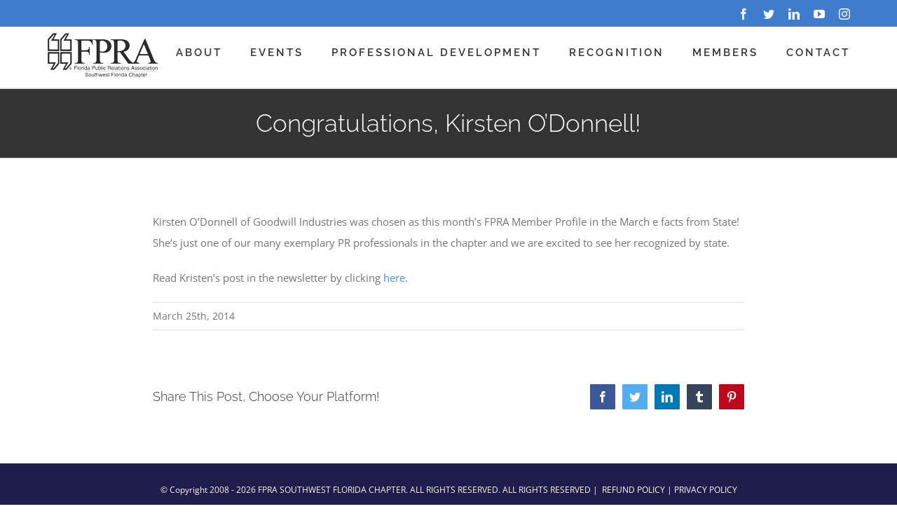

--- FILE ---
content_type: text/html; charset=UTF-8
request_url: https://www.fpraswfl.org/congratulations-kirsten-odonnell/
body_size: 13902
content:
<!DOCTYPE html>
<html class="avada-html-layout-wide avada-html-header-position-top avada-is-100-percent-template avada-html-has-bg-image" lang="en-US" prefix="og: http://ogp.me/ns# fb: http://ogp.me/ns/fb#">
<head>
	<meta http-equiv="X-UA-Compatible" content="IE=edge" />
	<meta http-equiv="Content-Type" content="text/html; charset=utf-8"/>
	<meta name="viewport" content="width=device-width, initial-scale=1" />
	<script>!function(e,c){e[c]=e[c]+(e[c]&&" ")+"quform-js"}(document.documentElement,"className");</script><title>Congratulations, Kirsten O&#8217;Donnell! &#8211; Florida Public Relations Association Southwest Florida Chapter</title>
<meta name='robots' content='max-image-preview:large' />
	<style>img:is([sizes="auto" i], [sizes^="auto," i]) { contain-intrinsic-size: 3000px 1500px }</style>
	<link rel="alternate" type="application/rss+xml" title="Florida Public Relations Association Southwest Florida Chapter &raquo; Feed" href="https://www.fpraswfl.org/feed/" />
<link rel="alternate" type="application/rss+xml" title="Florida Public Relations Association Southwest Florida Chapter &raquo; Comments Feed" href="https://www.fpraswfl.org/comments/feed/" />
					<link rel="shortcut icon" href="https://www.fpraswfl.org/wp-content/uploads/2018/06/FPRA-favicon.png" type="image/x-icon" />
		
		
		
		
		
		
		<meta property="og:title" content="Congratulations, Kirsten O&#039;Donnell!"/>
		<meta property="og:type" content="article"/>
		<meta property="og:url" content="https://www.fpraswfl.org/congratulations-kirsten-odonnell/"/>
		<meta property="og:site_name" content="Florida Public Relations Association Southwest Florida Chapter"/>
		<meta property="og:description" content="Kirsten O&#039;Donnell of Goodwill Industries was chosen as this month&#039;s FPRA Member Profile in the March e facts from State! She&#039;s just one of our many exemplary PR professionals in the chapter and we are excited to see her recognized by state.Read Kristen&#039;s post in the newsletter by clicking here."/>

									<meta property="og:image" content="https://www.fpraswfl.org/wp-content/uploads/2017/12/FPRA-SWFL-logo.png"/>
							<meta name="generator" content="Event Espresso Version 5.0.49" />
<script type="text/javascript">
/* <![CDATA[ */
window._wpemojiSettings = {"baseUrl":"https:\/\/s.w.org\/images\/core\/emoji\/16.0.1\/72x72\/","ext":".png","svgUrl":"https:\/\/s.w.org\/images\/core\/emoji\/16.0.1\/svg\/","svgExt":".svg","source":{"concatemoji":"https:\/\/www.fpraswfl.org\/wp-includes\/js\/wp-emoji-release.min.js?ver=6.8.3"}};
/*! This file is auto-generated */
!function(s,n){var o,i,e;function c(e){try{var t={supportTests:e,timestamp:(new Date).valueOf()};sessionStorage.setItem(o,JSON.stringify(t))}catch(e){}}function p(e,t,n){e.clearRect(0,0,e.canvas.width,e.canvas.height),e.fillText(t,0,0);var t=new Uint32Array(e.getImageData(0,0,e.canvas.width,e.canvas.height).data),a=(e.clearRect(0,0,e.canvas.width,e.canvas.height),e.fillText(n,0,0),new Uint32Array(e.getImageData(0,0,e.canvas.width,e.canvas.height).data));return t.every(function(e,t){return e===a[t]})}function u(e,t){e.clearRect(0,0,e.canvas.width,e.canvas.height),e.fillText(t,0,0);for(var n=e.getImageData(16,16,1,1),a=0;a<n.data.length;a++)if(0!==n.data[a])return!1;return!0}function f(e,t,n,a){switch(t){case"flag":return n(e,"\ud83c\udff3\ufe0f\u200d\u26a7\ufe0f","\ud83c\udff3\ufe0f\u200b\u26a7\ufe0f")?!1:!n(e,"\ud83c\udde8\ud83c\uddf6","\ud83c\udde8\u200b\ud83c\uddf6")&&!n(e,"\ud83c\udff4\udb40\udc67\udb40\udc62\udb40\udc65\udb40\udc6e\udb40\udc67\udb40\udc7f","\ud83c\udff4\u200b\udb40\udc67\u200b\udb40\udc62\u200b\udb40\udc65\u200b\udb40\udc6e\u200b\udb40\udc67\u200b\udb40\udc7f");case"emoji":return!a(e,"\ud83e\udedf")}return!1}function g(e,t,n,a){var r="undefined"!=typeof WorkerGlobalScope&&self instanceof WorkerGlobalScope?new OffscreenCanvas(300,150):s.createElement("canvas"),o=r.getContext("2d",{willReadFrequently:!0}),i=(o.textBaseline="top",o.font="600 32px Arial",{});return e.forEach(function(e){i[e]=t(o,e,n,a)}),i}function t(e){var t=s.createElement("script");t.src=e,t.defer=!0,s.head.appendChild(t)}"undefined"!=typeof Promise&&(o="wpEmojiSettingsSupports",i=["flag","emoji"],n.supports={everything:!0,everythingExceptFlag:!0},e=new Promise(function(e){s.addEventListener("DOMContentLoaded",e,{once:!0})}),new Promise(function(t){var n=function(){try{var e=JSON.parse(sessionStorage.getItem(o));if("object"==typeof e&&"number"==typeof e.timestamp&&(new Date).valueOf()<e.timestamp+604800&&"object"==typeof e.supportTests)return e.supportTests}catch(e){}return null}();if(!n){if("undefined"!=typeof Worker&&"undefined"!=typeof OffscreenCanvas&&"undefined"!=typeof URL&&URL.createObjectURL&&"undefined"!=typeof Blob)try{var e="postMessage("+g.toString()+"("+[JSON.stringify(i),f.toString(),p.toString(),u.toString()].join(",")+"));",a=new Blob([e],{type:"text/javascript"}),r=new Worker(URL.createObjectURL(a),{name:"wpTestEmojiSupports"});return void(r.onmessage=function(e){c(n=e.data),r.terminate(),t(n)})}catch(e){}c(n=g(i,f,p,u))}t(n)}).then(function(e){for(var t in e)n.supports[t]=e[t],n.supports.everything=n.supports.everything&&n.supports[t],"flag"!==t&&(n.supports.everythingExceptFlag=n.supports.everythingExceptFlag&&n.supports[t]);n.supports.everythingExceptFlag=n.supports.everythingExceptFlag&&!n.supports.flag,n.DOMReady=!1,n.readyCallback=function(){n.DOMReady=!0}}).then(function(){return e}).then(function(){var e;n.supports.everything||(n.readyCallback(),(e=n.source||{}).concatemoji?t(e.concatemoji):e.wpemoji&&e.twemoji&&(t(e.twemoji),t(e.wpemoji)))}))}((window,document),window._wpemojiSettings);
/* ]]> */
</script>
<style id='wp-emoji-styles-inline-css' type='text/css'>

	img.wp-smiley, img.emoji {
		display: inline !important;
		border: none !important;
		box-shadow: none !important;
		height: 1em !important;
		width: 1em !important;
		margin: 0 0.07em !important;
		vertical-align: -0.1em !important;
		background: none !important;
		padding: 0 !important;
	}
</style>
<style id='classic-theme-styles-inline-css' type='text/css'>
/*! This file is auto-generated */
.wp-block-button__link{color:#fff;background-color:#32373c;border-radius:9999px;box-shadow:none;text-decoration:none;padding:calc(.667em + 2px) calc(1.333em + 2px);font-size:1.125em}.wp-block-file__button{background:#32373c;color:#fff;text-decoration:none}
</style>
<style id='global-styles-inline-css' type='text/css'>
:root{--wp--preset--aspect-ratio--square: 1;--wp--preset--aspect-ratio--4-3: 4/3;--wp--preset--aspect-ratio--3-4: 3/4;--wp--preset--aspect-ratio--3-2: 3/2;--wp--preset--aspect-ratio--2-3: 2/3;--wp--preset--aspect-ratio--16-9: 16/9;--wp--preset--aspect-ratio--9-16: 9/16;--wp--preset--color--black: #000000;--wp--preset--color--cyan-bluish-gray: #abb8c3;--wp--preset--color--white: #ffffff;--wp--preset--color--pale-pink: #f78da7;--wp--preset--color--vivid-red: #cf2e2e;--wp--preset--color--luminous-vivid-orange: #ff6900;--wp--preset--color--luminous-vivid-amber: #fcb900;--wp--preset--color--light-green-cyan: #7bdcb5;--wp--preset--color--vivid-green-cyan: #00d084;--wp--preset--color--pale-cyan-blue: #8ed1fc;--wp--preset--color--vivid-cyan-blue: #0693e3;--wp--preset--color--vivid-purple: #9b51e0;--wp--preset--gradient--vivid-cyan-blue-to-vivid-purple: linear-gradient(135deg,rgba(6,147,227,1) 0%,rgb(155,81,224) 100%);--wp--preset--gradient--light-green-cyan-to-vivid-green-cyan: linear-gradient(135deg,rgb(122,220,180) 0%,rgb(0,208,130) 100%);--wp--preset--gradient--luminous-vivid-amber-to-luminous-vivid-orange: linear-gradient(135deg,rgba(252,185,0,1) 0%,rgba(255,105,0,1) 100%);--wp--preset--gradient--luminous-vivid-orange-to-vivid-red: linear-gradient(135deg,rgba(255,105,0,1) 0%,rgb(207,46,46) 100%);--wp--preset--gradient--very-light-gray-to-cyan-bluish-gray: linear-gradient(135deg,rgb(238,238,238) 0%,rgb(169,184,195) 100%);--wp--preset--gradient--cool-to-warm-spectrum: linear-gradient(135deg,rgb(74,234,220) 0%,rgb(151,120,209) 20%,rgb(207,42,186) 40%,rgb(238,44,130) 60%,rgb(251,105,98) 80%,rgb(254,248,76) 100%);--wp--preset--gradient--blush-light-purple: linear-gradient(135deg,rgb(255,206,236) 0%,rgb(152,150,240) 100%);--wp--preset--gradient--blush-bordeaux: linear-gradient(135deg,rgb(254,205,165) 0%,rgb(254,45,45) 50%,rgb(107,0,62) 100%);--wp--preset--gradient--luminous-dusk: linear-gradient(135deg,rgb(255,203,112) 0%,rgb(199,81,192) 50%,rgb(65,88,208) 100%);--wp--preset--gradient--pale-ocean: linear-gradient(135deg,rgb(255,245,203) 0%,rgb(182,227,212) 50%,rgb(51,167,181) 100%);--wp--preset--gradient--electric-grass: linear-gradient(135deg,rgb(202,248,128) 0%,rgb(113,206,126) 100%);--wp--preset--gradient--midnight: linear-gradient(135deg,rgb(2,3,129) 0%,rgb(40,116,252) 100%);--wp--preset--font-size--small: 11.25px;--wp--preset--font-size--medium: 20px;--wp--preset--font-size--large: 22.5px;--wp--preset--font-size--x-large: 42px;--wp--preset--font-size--normal: 15px;--wp--preset--font-size--xlarge: 30px;--wp--preset--font-size--huge: 45px;--wp--preset--spacing--20: 0.44rem;--wp--preset--spacing--30: 0.67rem;--wp--preset--spacing--40: 1rem;--wp--preset--spacing--50: 1.5rem;--wp--preset--spacing--60: 2.25rem;--wp--preset--spacing--70: 3.38rem;--wp--preset--spacing--80: 5.06rem;--wp--preset--shadow--natural: 6px 6px 9px rgba(0, 0, 0, 0.2);--wp--preset--shadow--deep: 12px 12px 50px rgba(0, 0, 0, 0.4);--wp--preset--shadow--sharp: 6px 6px 0px rgba(0, 0, 0, 0.2);--wp--preset--shadow--outlined: 6px 6px 0px -3px rgba(255, 255, 255, 1), 6px 6px rgba(0, 0, 0, 1);--wp--preset--shadow--crisp: 6px 6px 0px rgba(0, 0, 0, 1);}:where(.is-layout-flex){gap: 0.5em;}:where(.is-layout-grid){gap: 0.5em;}body .is-layout-flex{display: flex;}.is-layout-flex{flex-wrap: wrap;align-items: center;}.is-layout-flex > :is(*, div){margin: 0;}body .is-layout-grid{display: grid;}.is-layout-grid > :is(*, div){margin: 0;}:where(.wp-block-columns.is-layout-flex){gap: 2em;}:where(.wp-block-columns.is-layout-grid){gap: 2em;}:where(.wp-block-post-template.is-layout-flex){gap: 1.25em;}:where(.wp-block-post-template.is-layout-grid){gap: 1.25em;}.has-black-color{color: var(--wp--preset--color--black) !important;}.has-cyan-bluish-gray-color{color: var(--wp--preset--color--cyan-bluish-gray) !important;}.has-white-color{color: var(--wp--preset--color--white) !important;}.has-pale-pink-color{color: var(--wp--preset--color--pale-pink) !important;}.has-vivid-red-color{color: var(--wp--preset--color--vivid-red) !important;}.has-luminous-vivid-orange-color{color: var(--wp--preset--color--luminous-vivid-orange) !important;}.has-luminous-vivid-amber-color{color: var(--wp--preset--color--luminous-vivid-amber) !important;}.has-light-green-cyan-color{color: var(--wp--preset--color--light-green-cyan) !important;}.has-vivid-green-cyan-color{color: var(--wp--preset--color--vivid-green-cyan) !important;}.has-pale-cyan-blue-color{color: var(--wp--preset--color--pale-cyan-blue) !important;}.has-vivid-cyan-blue-color{color: var(--wp--preset--color--vivid-cyan-blue) !important;}.has-vivid-purple-color{color: var(--wp--preset--color--vivid-purple) !important;}.has-black-background-color{background-color: var(--wp--preset--color--black) !important;}.has-cyan-bluish-gray-background-color{background-color: var(--wp--preset--color--cyan-bluish-gray) !important;}.has-white-background-color{background-color: var(--wp--preset--color--white) !important;}.has-pale-pink-background-color{background-color: var(--wp--preset--color--pale-pink) !important;}.has-vivid-red-background-color{background-color: var(--wp--preset--color--vivid-red) !important;}.has-luminous-vivid-orange-background-color{background-color: var(--wp--preset--color--luminous-vivid-orange) !important;}.has-luminous-vivid-amber-background-color{background-color: var(--wp--preset--color--luminous-vivid-amber) !important;}.has-light-green-cyan-background-color{background-color: var(--wp--preset--color--light-green-cyan) !important;}.has-vivid-green-cyan-background-color{background-color: var(--wp--preset--color--vivid-green-cyan) !important;}.has-pale-cyan-blue-background-color{background-color: var(--wp--preset--color--pale-cyan-blue) !important;}.has-vivid-cyan-blue-background-color{background-color: var(--wp--preset--color--vivid-cyan-blue) !important;}.has-vivid-purple-background-color{background-color: var(--wp--preset--color--vivid-purple) !important;}.has-black-border-color{border-color: var(--wp--preset--color--black) !important;}.has-cyan-bluish-gray-border-color{border-color: var(--wp--preset--color--cyan-bluish-gray) !important;}.has-white-border-color{border-color: var(--wp--preset--color--white) !important;}.has-pale-pink-border-color{border-color: var(--wp--preset--color--pale-pink) !important;}.has-vivid-red-border-color{border-color: var(--wp--preset--color--vivid-red) !important;}.has-luminous-vivid-orange-border-color{border-color: var(--wp--preset--color--luminous-vivid-orange) !important;}.has-luminous-vivid-amber-border-color{border-color: var(--wp--preset--color--luminous-vivid-amber) !important;}.has-light-green-cyan-border-color{border-color: var(--wp--preset--color--light-green-cyan) !important;}.has-vivid-green-cyan-border-color{border-color: var(--wp--preset--color--vivid-green-cyan) !important;}.has-pale-cyan-blue-border-color{border-color: var(--wp--preset--color--pale-cyan-blue) !important;}.has-vivid-cyan-blue-border-color{border-color: var(--wp--preset--color--vivid-cyan-blue) !important;}.has-vivid-purple-border-color{border-color: var(--wp--preset--color--vivid-purple) !important;}.has-vivid-cyan-blue-to-vivid-purple-gradient-background{background: var(--wp--preset--gradient--vivid-cyan-blue-to-vivid-purple) !important;}.has-light-green-cyan-to-vivid-green-cyan-gradient-background{background: var(--wp--preset--gradient--light-green-cyan-to-vivid-green-cyan) !important;}.has-luminous-vivid-amber-to-luminous-vivid-orange-gradient-background{background: var(--wp--preset--gradient--luminous-vivid-amber-to-luminous-vivid-orange) !important;}.has-luminous-vivid-orange-to-vivid-red-gradient-background{background: var(--wp--preset--gradient--luminous-vivid-orange-to-vivid-red) !important;}.has-very-light-gray-to-cyan-bluish-gray-gradient-background{background: var(--wp--preset--gradient--very-light-gray-to-cyan-bluish-gray) !important;}.has-cool-to-warm-spectrum-gradient-background{background: var(--wp--preset--gradient--cool-to-warm-spectrum) !important;}.has-blush-light-purple-gradient-background{background: var(--wp--preset--gradient--blush-light-purple) !important;}.has-blush-bordeaux-gradient-background{background: var(--wp--preset--gradient--blush-bordeaux) !important;}.has-luminous-dusk-gradient-background{background: var(--wp--preset--gradient--luminous-dusk) !important;}.has-pale-ocean-gradient-background{background: var(--wp--preset--gradient--pale-ocean) !important;}.has-electric-grass-gradient-background{background: var(--wp--preset--gradient--electric-grass) !important;}.has-midnight-gradient-background{background: var(--wp--preset--gradient--midnight) !important;}.has-small-font-size{font-size: var(--wp--preset--font-size--small) !important;}.has-medium-font-size{font-size: var(--wp--preset--font-size--medium) !important;}.has-large-font-size{font-size: var(--wp--preset--font-size--large) !important;}.has-x-large-font-size{font-size: var(--wp--preset--font-size--x-large) !important;}
:where(.wp-block-post-template.is-layout-flex){gap: 1.25em;}:where(.wp-block-post-template.is-layout-grid){gap: 1.25em;}
:where(.wp-block-columns.is-layout-flex){gap: 2em;}:where(.wp-block-columns.is-layout-grid){gap: 2em;}
:root :where(.wp-block-pullquote){font-size: 1.5em;line-height: 1.6;}
</style>
<link rel='stylesheet' id='quform-css' href='https://www.fpraswfl.org/wp-content/plugins/quform/cache/quform.css?ver=1764164136' type='text/css' media='all' />
<!--[if IE]>
<link rel='stylesheet' id='avada-IE-css' href='https://www.fpraswfl.org/wp-content/themes/Avada/assets/css/dynamic/ie.min.css?ver=7.3' type='text/css' media='all' />
<style id='avada-IE-inline-css' type='text/css'>
.avada-select-parent .select-arrow{background-color:#ffffff}
.select-arrow{background-color:#ffffff}
</style>
<![endif]-->
<link rel='stylesheet' id='easy_table_style-css' href='https://www.fpraswfl.org/wp-content/plugins/easy-table/themes/default/style.css?ver=1.6' type='text/css' media='all' />
<link rel='stylesheet' id='fusion-dynamic-css-css' href='https://www.fpraswfl.org/wp-content/uploads/fusion-styles/79538c9bebef818f4c5425c8d32b86ac.min.css?ver=3.3' type='text/css' media='all' />
<script type="text/javascript" src="https://www.fpraswfl.org/wp-includes/js/jquery/jquery.min.js?ver=3.7.1" id="jquery-core-js"></script>
<script type="text/javascript" src="https://www.fpraswfl.org/wp-includes/js/jquery/jquery-migrate.min.js?ver=3.4.1" id="jquery-migrate-js"></script>
<script type="text/javascript" src="https://www.fpraswfl.org/wp-content/plugins/google-analyticator/external-tracking.min.js?ver=6.5.7" id="ga-external-tracking-js"></script>
<link rel="https://api.w.org/" href="https://www.fpraswfl.org/wp-json/" /><link rel="alternate" title="JSON" type="application/json" href="https://www.fpraswfl.org/wp-json/wp/v2/posts/3114" /><link rel="EditURI" type="application/rsd+xml" title="RSD" href="https://www.fpraswfl.org/xmlrpc.php?rsd" />
<meta name="generator" content="WordPress 6.8.3" />
<link rel="canonical" href="https://www.fpraswfl.org/congratulations-kirsten-odonnell/" />
<link rel='shortlink' href='https://www.fpraswfl.org/?p=3114' />
<link rel="alternate" title="oEmbed (JSON)" type="application/json+oembed" href="https://www.fpraswfl.org/wp-json/oembed/1.0/embed?url=https%3A%2F%2Fwww.fpraswfl.org%2Fcongratulations-kirsten-odonnell%2F" />
<link rel="alternate" title="oEmbed (XML)" type="text/xml+oembed" href="https://www.fpraswfl.org/wp-json/oembed/1.0/embed?url=https%3A%2F%2Fwww.fpraswfl.org%2Fcongratulations-kirsten-odonnell%2F&#038;format=xml" />
<style type="text/css" id="css-fb-visibility">@media screen and (max-width: 640px){body:not(.fusion-builder-ui-wireframe) .fusion-no-small-visibility{display:none !important;}body:not(.fusion-builder-ui-wireframe) .sm-text-align-center{text-align:center !important;}body:not(.fusion-builder-ui-wireframe) .sm-text-align-left{text-align:left !important;}body:not(.fusion-builder-ui-wireframe) .sm-text-align-right{text-align:right !important;}body:not(.fusion-builder-ui-wireframe) .sm-mx-auto{margin-left:auto !important;margin-right:auto !important;}body:not(.fusion-builder-ui-wireframe) .sm-ml-auto{margin-left:auto !important;}body:not(.fusion-builder-ui-wireframe) .sm-mr-auto{margin-right:auto !important;}body:not(.fusion-builder-ui-wireframe) .fusion-absolute-position-small{position:absolute;top:auto;width:100%;}}@media screen and (min-width: 641px) and (max-width: 1024px){body:not(.fusion-builder-ui-wireframe) .fusion-no-medium-visibility{display:none !important;}body:not(.fusion-builder-ui-wireframe) .md-text-align-center{text-align:center !important;}body:not(.fusion-builder-ui-wireframe) .md-text-align-left{text-align:left !important;}body:not(.fusion-builder-ui-wireframe) .md-text-align-right{text-align:right !important;}body:not(.fusion-builder-ui-wireframe) .md-mx-auto{margin-left:auto !important;margin-right:auto !important;}body:not(.fusion-builder-ui-wireframe) .md-ml-auto{margin-left:auto !important;}body:not(.fusion-builder-ui-wireframe) .md-mr-auto{margin-right:auto !important;}body:not(.fusion-builder-ui-wireframe) .fusion-absolute-position-medium{position:absolute;top:auto;width:100%;}}@media screen and (min-width: 1025px){body:not(.fusion-builder-ui-wireframe) .fusion-no-large-visibility{display:none !important;}body:not(.fusion-builder-ui-wireframe) .lg-text-align-center{text-align:center !important;}body:not(.fusion-builder-ui-wireframe) .lg-text-align-left{text-align:left !important;}body:not(.fusion-builder-ui-wireframe) .lg-text-align-right{text-align:right !important;}body:not(.fusion-builder-ui-wireframe) .lg-mx-auto{margin-left:auto !important;margin-right:auto !important;}body:not(.fusion-builder-ui-wireframe) .lg-ml-auto{margin-left:auto !important;}body:not(.fusion-builder-ui-wireframe) .lg-mr-auto{margin-right:auto !important;}body:not(.fusion-builder-ui-wireframe) .fusion-absolute-position-large{position:absolute;top:auto;width:100%;}}</style><!-- Google Analytics Tracking by Google Analyticator 6.5.7 -->
<script type="text/javascript">
    var analyticsFileTypes = [];
    var analyticsSnippet = 'enabled';
    var analyticsEventTracking = 'enabled';
</script>
<script type="text/javascript">
	var _gaq = _gaq || [];
  
	_gaq.push(['_setAccount', 'UA-39231705-1']);
    _gaq.push(['_addDevId', 'i9k95']); // Google Analyticator App ID with Google
	_gaq.push(['_trackPageview']);

	(function() {
		var ga = document.createElement('script'); ga.type = 'text/javascript'; ga.async = true;
		                ga.src = ('https:' == document.location.protocol ? 'https://ssl' : 'http://www') + '.google-analytics.com/ga.js';
		                var s = document.getElementsByTagName('script')[0]; s.parentNode.insertBefore(ga, s);
	})();
</script>
		<style type="text/css" id="wp-custom-css">
			@media only screen and (max-width: 600px) {
.mobile_btn {width:50% !important;}
}		</style>
				<script type="text/javascript">
			var doc = document.documentElement;
			doc.setAttribute( 'data-useragent', navigator.userAgent );
		</script>
		<!-- Google tag (gtag.js) --> <script async src="/perf-cgi/3pp/https/www.googletagmanager.com/gtag/js?id=G-0DNSMYHQW0"></script> <script> window.dataLayer = window.dataLayer || []; function gtag(){dataLayer.push(arguments);} gtag('js', new Date()); gtag('config', 'G-0DNSMYHQW0'); </script>
	<link rel="stylesheet" href="/perf-cgi/3pp/https/use.fontawesome.com/releases/v5.3.1/css/all.css" integrity="sha384-mzrmE5qonljUremFsqc01SB46JvROS7bZs3IO2EmfFsd15uHvIt+Y8vEf7N7fWAU" crossorigin="anonymous">

<meta name="google-site-verification" content="J-TbxPEgmwNXX6032R7Id1XZ9CzUUR3OUEpdBax4KpY" /></head>

<body class="wp-singular post-template-default single single-post postid-3114 single-format-standard wp-theme-Avada wp-child-theme-Avada-Child-Theme fusion-image-hovers fusion-pagination-sizing fusion-button_size-large fusion-button_type-flat fusion-button_span-yes avada-image-rollover-circle-no avada-image-rollover-yes avada-image-rollover-direction-left fusion-body ltr fusion-sticky-header no-tablet-sticky-header no-mobile-sticky-header no-mobile-slidingbar avada-has-rev-slider-styles fusion-disable-outline fusion-sub-menu-fade mobile-logo-pos-center layout-wide-mode avada-has-boxed-modal-shadow-none layout-scroll-offset-full avada-has-zero-margin-offset-top fusion-top-header menu-text-align-center mobile-menu-design-classic fusion-show-pagination-text fusion-header-layout-v3 avada-responsive avada-footer-fx-none avada-menu-highlight-style-bar fusion-search-form-classic fusion-main-menu-search-dropdown fusion-avatar-square avada-dropdown-styles avada-blog-layout-medium avada-blog-archive-layout-medium avada-header-shadow-no avada-menu-icon-position-left avada-has-megamenu-shadow avada-has-mainmenu-dropdown-divider avada-has-pagetitle-bg-full avada-has-breadcrumb-mobile-hidden avada-has-titlebar-bar_and_content avada-social-full-transparent avada-has-bg-image-full avada-has-pagination-padding avada-flyout-menu-direction-fade avada-ec-views-v1" >
		<a class="skip-link screen-reader-text" href="#content">Skip to content</a>

	<div id="boxed-wrapper">
		<div class="fusion-sides-frame"></div>
		<div id="wrapper" class="fusion-wrapper">
			<div id="home" style="position:relative;top:-1px;"></div>
			
				
			<header class="fusion-header-wrapper">
				<div class="fusion-header-v3 fusion-logo-alignment fusion-logo-center fusion-sticky-menu- fusion-sticky-logo- fusion-mobile-logo-  fusion-mobile-menu-design-classic">
					
<div class="fusion-secondary-header">
	<div class="fusion-row">
							<div class="fusion-alignright">
				<div class="fusion-social-links-header"><div class="fusion-social-networks"><div class="fusion-social-networks-wrapper"><a  class="fusion-social-network-icon fusion-tooltip fusion-facebook fusion-icon-facebook" style data-placement="bottom" data-title="Facebook" data-toggle="tooltip" title="Facebook" href="https://www.facebook.com/FPRASWFL" target="_blank" rel="noopener noreferrer"><span class="screen-reader-text">Facebook</span></a><a  class="fusion-social-network-icon fusion-tooltip fusion-twitter fusion-icon-twitter" style data-placement="bottom" data-title="Twitter" data-toggle="tooltip" title="Twitter" href="https://twitter.com/SWFL_FPRA" target="_blank" rel="noopener noreferrer"><span class="screen-reader-text">Twitter</span></a><a  class="fusion-social-network-icon fusion-tooltip fusion-linkedin fusion-icon-linkedin" style data-placement="bottom" data-title="LinkedIn" data-toggle="tooltip" title="LinkedIn" href="https://www.linkedin.com/company/fpraswfl" target="_blank" rel="noopener noreferrer"><span class="screen-reader-text">LinkedIn</span></a><a  class="fusion-social-network-icon fusion-tooltip fusion-youtube fusion-icon-youtube" style data-placement="bottom" data-title="YouTube" data-toggle="tooltip" title="YouTube" href="https://www.youtube.com/channel/UCtiFCj28g5Z39_pj4bxETvQ" target="_blank" rel="noopener noreferrer"><span class="screen-reader-text">YouTube</span></a><a  class="fusion-social-network-icon fusion-tooltip fusion-instagram fusion-icon-instagram" style data-placement="bottom" data-title="Instagram" data-toggle="tooltip" title="Instagram" href="https://www.instagram.com/fpra_swfl/" target="_blank" rel="noopener noreferrer"><span class="screen-reader-text">Instagram</span></a></div></div></div>			</div>
			</div>
</div>
<div class="fusion-header-sticky-height"></div>
<div class="fusion-header">
	<div class="fusion-row">
					<div class="fusion-logo" data-margin-top="0px" data-margin-bottom="0px" data-margin-left="0px" data-margin-right="0px">
			<a class="fusion-logo-link"  href="https://www.fpraswfl.org/" >

						<!-- standard logo -->
			<img src="https://www.fpraswfl.org/wp-content/uploads/2017/12/FPRA-SWFL-logo.png" srcset="https://www.fpraswfl.org/wp-content/uploads/2017/12/FPRA-SWFL-logo.png 1x" width="160" height="71" alt="Florida Public Relations Association Southwest Florida Chapter Logo" data-retina_logo_url="" class="fusion-standard-logo" />

			
					</a>
		</div>		<nav class="fusion-main-menu" aria-label="Main Menu"><ul id="menu-church-main-menu" class="fusion-menu"><li  id="menu-item-12297"  class="menu-item menu-item-type-post_type menu-item-object-page menu-item-has-children menu-item-12297 fusion-dropdown-menu"  data-item-id="12297"><a  href="https://www.fpraswfl.org/about-us/" class="fusion-bar-highlight"><span class="menu-text">ABOUT</span></a><ul class="sub-menu"><li  id="menu-item-12300"  class="menu-item menu-item-type-post_type menu-item-object-page menu-item-12300 fusion-dropdown-submenu" ><a  href="https://www.fpraswfl.org/about-us/membership/" class="fusion-bar-highlight"><span>Become A Member</span></a></li><li  id="menu-item-12201"  class="menu-item menu-item-type-post_type menu-item-object-page menu-item-12201 fusion-dropdown-submenu" ><a  href="https://www.fpraswfl.org/about-us/leadership/" class="fusion-bar-highlight"><span>Leadership</span></a></li><li  id="menu-item-14435"  class="menu-item menu-item-type-post_type menu-item-object-page menu-item-14435 fusion-dropdown-submenu" ><a  href="https://www.fpraswfl.org/about-us/2025-proclamation-swfl-pr-communications-professionals-day/" class="fusion-bar-highlight"><span>SWFL PR &#038; Communications Professionals Day</span></a></li><li  id="menu-item-12207"  class="menu-item menu-item-type-post_type menu-item-object-page menu-item-12207 fusion-dropdown-submenu" ><a  href="https://www.fpraswfl.org/sponsorship-opportunities/" class="fusion-bar-highlight"><span>Sponsorship Opportunities</span></a></li><li  id="menu-item-13201"  class="menu-item menu-item-type-post_type menu-item-object-page menu-item-13201 fusion-dropdown-submenu" ><a  href="https://www.fpraswfl.org/member-access/diversity/" class="fusion-bar-highlight"><span>Diversity, Equity and Inclusion</span></a></li><li  id="menu-item-12315"  class="menu-item menu-item-type-post_type menu-item-object-page menu-item-12315 fusion-dropdown-submenu" ><a  href="https://www.fpraswfl.org/about-us/online-newsroom/" class="fusion-bar-highlight"><span>Online Newsroom</span></a></li></ul></li><li  id="menu-item-2510"  class="menu-item menu-item-type-custom menu-item-object-custom menu-item-has-children menu-item-2510 fusion-dropdown-menu"  data-item-id="2510"><a  href="https://www.fpraswfl.org/events/" class="fusion-bar-highlight"><span class="menu-text">EVENTS</span></a><ul class="sub-menu"><li  id="menu-item-15084"  class="menu-item menu-item-type-custom menu-item-object-custom menu-item-15084 fusion-dropdown-submenu" ><a  href="https://www.fpraswfl.org/events/voices-that-lead-panel/" class="fusion-bar-highlight"><span>Voices That Lead Panel &#8211; Jan. 21</span></a></li><li  id="menu-item-15085"  class="menu-item menu-item-type-custom menu-item-object-custom menu-item-15085 fusion-dropdown-submenu" ><a  href="https://www.fpraswfl.org/events/pr-university/" class="fusion-bar-highlight"><span>PR University &#8211; Feb. 6</span></a></li><li  id="menu-item-13929"  class="menu-item menu-item-type-custom menu-item-object-custom menu-item-13929 fusion-dropdown-submenu" ><a  href="https://www.fpraswfl.org/events/" class="fusion-bar-highlight"><span>Upcoming Events</span></a></li></ul></li><li  id="menu-item-12011"  class="menu-item menu-item-type-post_type menu-item-object-page menu-item-has-children menu-item-12011 fusion-dropdown-menu"  data-item-id="12011"><a  href="https://www.fpraswfl.org/professional-development/" class="fusion-bar-highlight"><span class="menu-text">PROFESSIONAL DEVELOPMENT</span></a><ul class="sub-menu"><li  id="menu-item-12778"  class="menu-item menu-item-type-post_type menu-item-object-page menu-item-12778 fusion-dropdown-submenu" ><a  href="https://www.fpraswfl.org/professional-development/pr-comms-summit/" class="fusion-bar-highlight"><span>PR &#038; Comm’s Summit</span></a></li><li  id="menu-item-14544"  class="menu-item menu-item-type-post_type menu-item-object-page menu-item-14544 fusion-dropdown-submenu" ><a  href="https://www.fpraswfl.org/specialevents/fpra-events/pruniversity/" class="fusion-bar-highlight"><span>PR University</span></a></li><li  id="menu-item-12077"  class="menu-item menu-item-type-post_type menu-item-object-page menu-item-12077 fusion-dropdown-submenu" ><a  href="https://www.fpraswfl.org/leadershipfpra/" class="fusion-bar-highlight"><span>LeadershipFPRA</span></a></li><li  id="menu-item-12104"  class="menu-item menu-item-type-post_type menu-item-object-page menu-item-12104 fusion-dropdown-submenu" ><a  href="https://www.fpraswfl.org/accreditation/apr-benefits/" class="fusion-bar-highlight"><span>Accreditation (APR)</span></a></li><li  id="menu-item-12107"  class="menu-item menu-item-type-post_type menu-item-object-page menu-item-12107 fusion-dropdown-submenu" ><a  href="https://www.fpraswfl.org/accreditation/cprc-benefits/" class="fusion-bar-highlight"><span>Certification (CPRC)</span></a></li></ul></li><li  id="menu-item-14532"  class="menu-item menu-item-type-post_type menu-item-object-page menu-item-has-children menu-item-14532 fusion-dropdown-menu"  data-item-id="14532"><a  href="https://www.fpraswfl.org/recogniton/" class="fusion-bar-highlight"><span class="menu-text">RECOGNITION</span></a><ul class="sub-menu"><li  id="menu-item-12303"  class="menu-item menu-item-type-post_type menu-item-object-page menu-item-12303 fusion-dropdown-submenu" ><a  href="https://www.fpraswfl.org/about-us/chapter-awards/" class="fusion-bar-highlight"><span>Chapter Awards</span></a></li><li  id="menu-item-12775"  class="menu-item menu-item-type-post_type menu-item-object-page menu-item-12775 fusion-dropdown-submenu" ><a  href="https://www.fpraswfl.org/professional-development/image-awards/" class="fusion-bar-highlight"><span>Golden Image Awards</span></a></li></ul></li><li  id="menu-item-12080"  class="menu-item menu-item-type-post_type menu-item-object-page menu-item-has-children menu-item-12080 fusion-dropdown-menu"  data-item-id="12080"><a  href="https://www.fpraswfl.org/member-access/" class="fusion-bar-highlight"><span class="menu-text">MEMBERS</span></a><ul class="sub-menu"><li  id="menu-item-12095"  class="menu-item menu-item-type-post_type menu-item-object-page menu-item-12095 fusion-dropdown-submenu" ><a  href="https://www.fpraswfl.org/member-access/member-login/" class="fusion-bar-highlight"><span>Member Login</span></a></li><li  id="menu-item-12116"  class="menu-item menu-item-type-post_type menu-item-object-page menu-item-12116 fusion-dropdown-submenu" ><a  href="https://www.fpraswfl.org/professional-development/job-bank/" class="fusion-bar-highlight"><span>Job Bank</span></a></li><li  id="menu-item-12098"  class="menu-item menu-item-type-post_type menu-item-object-page menu-item-12098 fusion-dropdown-submenu" ><a  href="https://www.fpraswfl.org/member-access/membership-list/" class="fusion-bar-highlight"><span>Membership List</span></a></li><li  id="menu-item-12089"  class="menu-item menu-item-type-post_type menu-item-object-page menu-item-12089 fusion-dropdown-submenu" ><a  href="https://www.fpraswfl.org/member-access/download-the-media-list/" class="fusion-bar-highlight"><span>Download the Media List</span></a></li></ul></li><li  id="menu-item-12309"  class="menu-item menu-item-type-post_type menu-item-object-page menu-item-has-children menu-item-12309 fusion-dropdown-menu"  data-item-id="12309"><a  href="https://www.fpraswfl.org/about-us/contact-us/" class="fusion-bar-highlight"><span class="menu-text">CONTACT</span></a><ul class="sub-menu"><li  id="menu-item-12429"  class="menu-item menu-item-type-post_type menu-item-object-page menu-item-12429 fusion-dropdown-submenu" ><a  href="https://www.fpraswfl.org/donate/" class="fusion-bar-highlight"><span>Donate</span></a></li></ul></li></ul></nav><div class="fusion-mobile-navigation"><ul id="menu-church-main-menu-1" class="fusion-mobile-menu"><li   class="menu-item menu-item-type-post_type menu-item-object-page menu-item-has-children menu-item-12297 fusion-dropdown-menu"  data-item-id="12297"><a  href="https://www.fpraswfl.org/about-us/" class="fusion-bar-highlight"><span class="menu-text">ABOUT</span></a><ul class="sub-menu"><li   class="menu-item menu-item-type-post_type menu-item-object-page menu-item-12300 fusion-dropdown-submenu" ><a  href="https://www.fpraswfl.org/about-us/membership/" class="fusion-bar-highlight"><span>Become A Member</span></a></li><li   class="menu-item menu-item-type-post_type menu-item-object-page menu-item-12201 fusion-dropdown-submenu" ><a  href="https://www.fpraswfl.org/about-us/leadership/" class="fusion-bar-highlight"><span>Leadership</span></a></li><li   class="menu-item menu-item-type-post_type menu-item-object-page menu-item-14435 fusion-dropdown-submenu" ><a  href="https://www.fpraswfl.org/about-us/2025-proclamation-swfl-pr-communications-professionals-day/" class="fusion-bar-highlight"><span>SWFL PR &#038; Communications Professionals Day</span></a></li><li   class="menu-item menu-item-type-post_type menu-item-object-page menu-item-12207 fusion-dropdown-submenu" ><a  href="https://www.fpraswfl.org/sponsorship-opportunities/" class="fusion-bar-highlight"><span>Sponsorship Opportunities</span></a></li><li   class="menu-item menu-item-type-post_type menu-item-object-page menu-item-13201 fusion-dropdown-submenu" ><a  href="https://www.fpraswfl.org/member-access/diversity/" class="fusion-bar-highlight"><span>Diversity, Equity and Inclusion</span></a></li><li   class="menu-item menu-item-type-post_type menu-item-object-page menu-item-12315 fusion-dropdown-submenu" ><a  href="https://www.fpraswfl.org/about-us/online-newsroom/" class="fusion-bar-highlight"><span>Online Newsroom</span></a></li></ul></li><li   class="menu-item menu-item-type-custom menu-item-object-custom menu-item-has-children menu-item-2510 fusion-dropdown-menu"  data-item-id="2510"><a  href="https://www.fpraswfl.org/events/" class="fusion-bar-highlight"><span class="menu-text">EVENTS</span></a><ul class="sub-menu"><li   class="menu-item menu-item-type-custom menu-item-object-custom menu-item-15084 fusion-dropdown-submenu" ><a  href="https://www.fpraswfl.org/events/voices-that-lead-panel/" class="fusion-bar-highlight"><span>Voices That Lead Panel &#8211; Jan. 21</span></a></li><li   class="menu-item menu-item-type-custom menu-item-object-custom menu-item-15085 fusion-dropdown-submenu" ><a  href="https://www.fpraswfl.org/events/pr-university/" class="fusion-bar-highlight"><span>PR University &#8211; Feb. 6</span></a></li><li   class="menu-item menu-item-type-custom menu-item-object-custom menu-item-13929 fusion-dropdown-submenu" ><a  href="https://www.fpraswfl.org/events/" class="fusion-bar-highlight"><span>Upcoming Events</span></a></li></ul></li><li   class="menu-item menu-item-type-post_type menu-item-object-page menu-item-has-children menu-item-12011 fusion-dropdown-menu"  data-item-id="12011"><a  href="https://www.fpraswfl.org/professional-development/" class="fusion-bar-highlight"><span class="menu-text">PROFESSIONAL DEVELOPMENT</span></a><ul class="sub-menu"><li   class="menu-item menu-item-type-post_type menu-item-object-page menu-item-12778 fusion-dropdown-submenu" ><a  href="https://www.fpraswfl.org/professional-development/pr-comms-summit/" class="fusion-bar-highlight"><span>PR &#038; Comm’s Summit</span></a></li><li   class="menu-item menu-item-type-post_type menu-item-object-page menu-item-14544 fusion-dropdown-submenu" ><a  href="https://www.fpraswfl.org/specialevents/fpra-events/pruniversity/" class="fusion-bar-highlight"><span>PR University</span></a></li><li   class="menu-item menu-item-type-post_type menu-item-object-page menu-item-12077 fusion-dropdown-submenu" ><a  href="https://www.fpraswfl.org/leadershipfpra/" class="fusion-bar-highlight"><span>LeadershipFPRA</span></a></li><li   class="menu-item menu-item-type-post_type menu-item-object-page menu-item-12104 fusion-dropdown-submenu" ><a  href="https://www.fpraswfl.org/accreditation/apr-benefits/" class="fusion-bar-highlight"><span>Accreditation (APR)</span></a></li><li   class="menu-item menu-item-type-post_type menu-item-object-page menu-item-12107 fusion-dropdown-submenu" ><a  href="https://www.fpraswfl.org/accreditation/cprc-benefits/" class="fusion-bar-highlight"><span>Certification (CPRC)</span></a></li></ul></li><li   class="menu-item menu-item-type-post_type menu-item-object-page menu-item-has-children menu-item-14532 fusion-dropdown-menu"  data-item-id="14532"><a  href="https://www.fpraswfl.org/recogniton/" class="fusion-bar-highlight"><span class="menu-text">RECOGNITION</span></a><ul class="sub-menu"><li   class="menu-item menu-item-type-post_type menu-item-object-page menu-item-12303 fusion-dropdown-submenu" ><a  href="https://www.fpraswfl.org/about-us/chapter-awards/" class="fusion-bar-highlight"><span>Chapter Awards</span></a></li><li   class="menu-item menu-item-type-post_type menu-item-object-page menu-item-12775 fusion-dropdown-submenu" ><a  href="https://www.fpraswfl.org/professional-development/image-awards/" class="fusion-bar-highlight"><span>Golden Image Awards</span></a></li></ul></li><li   class="menu-item menu-item-type-post_type menu-item-object-page menu-item-has-children menu-item-12080 fusion-dropdown-menu"  data-item-id="12080"><a  href="https://www.fpraswfl.org/member-access/" class="fusion-bar-highlight"><span class="menu-text">MEMBERS</span></a><ul class="sub-menu"><li   class="menu-item menu-item-type-post_type menu-item-object-page menu-item-12095 fusion-dropdown-submenu" ><a  href="https://www.fpraswfl.org/member-access/member-login/" class="fusion-bar-highlight"><span>Member Login</span></a></li><li   class="menu-item menu-item-type-post_type menu-item-object-page menu-item-12116 fusion-dropdown-submenu" ><a  href="https://www.fpraswfl.org/professional-development/job-bank/" class="fusion-bar-highlight"><span>Job Bank</span></a></li><li   class="menu-item menu-item-type-post_type menu-item-object-page menu-item-12098 fusion-dropdown-submenu" ><a  href="https://www.fpraswfl.org/member-access/membership-list/" class="fusion-bar-highlight"><span>Membership List</span></a></li><li   class="menu-item menu-item-type-post_type menu-item-object-page menu-item-12089 fusion-dropdown-submenu" ><a  href="https://www.fpraswfl.org/member-access/download-the-media-list/" class="fusion-bar-highlight"><span>Download the Media List</span></a></li></ul></li><li   class="menu-item menu-item-type-post_type menu-item-object-page menu-item-has-children menu-item-12309 fusion-dropdown-menu"  data-item-id="12309"><a  href="https://www.fpraswfl.org/about-us/contact-us/" class="fusion-bar-highlight"><span class="menu-text">CONTACT</span></a><ul class="sub-menu"><li   class="menu-item menu-item-type-post_type menu-item-object-page menu-item-12429 fusion-dropdown-submenu" ><a  href="https://www.fpraswfl.org/donate/" class="fusion-bar-highlight"><span>Donate</span></a></li></ul></li></ul></div>
<nav class="fusion-mobile-nav-holder fusion-mobile-menu-text-align-left" aria-label="Main Menu Mobile"></nav>

					</div>
</div>
				</div>
				<div class="fusion-clearfix"></div>
			</header>
							
				
		<div id="sliders-container">
					</div>
				
				
			
			<div class="avada-page-titlebar-wrapper" role="banner">
	<div class="fusion-page-title-bar fusion-page-title-bar-breadcrumbs fusion-page-title-bar-center">
		<div class="fusion-page-title-row">
			<div class="fusion-page-title-wrapper">
				<div class="fusion-page-title-captions">

																							<h1 class="entry-title">Congratulations, Kirsten O&#8217;Donnell!</h1>

											
																
				</div>

				
			</div>
		</div>
	</div>
</div>

						<main id="main" class="clearfix width-100">
				<div class="fusion-row" style="max-width:100%;">

<section id="content" style="width: 100%;">
	
					<article id="post-3114" class="post post-3114 type-post status-publish format-standard hentry category-uncategorized">
										<span class="entry-title" style="display: none;">Congratulations, Kirsten O&#8217;Donnell!</span>
			
									
						<div class="post-content">
				<p>Kirsten O&#8217;Donnell of Goodwill Industries was chosen as this month&#8217;s FPRA Member Profile in the March e facts from State! She&#8217;s just one of our many exemplary PR professionals in the chapter and we are excited to see her recognized by state.</p>
<p>Read Kristen&#8217;s post in the newsletter by clicking <a href="http://origin.library.constantcontact.com/download/get/file/1108085488081-733/Member+Profile__KirstenODonnell_SouthwestFL_2014.pdf" target="_blank">here</a>.</p>
							</div>

												<div class="fusion-meta-info"><div class="fusion-meta-info-wrapper"><span class="vcard rich-snippet-hidden"><span class="fn"><a href="https://www.fpraswfl.org/author/fpra-swfl-chapter/" title="Posts by FPRA SWFL Chapter" rel="author">FPRA SWFL Chapter</a></span></span><span class="updated rich-snippet-hidden">2014-03-25T13:55:00-04:00</span><span>March 25th, 2014</span><span class="fusion-inline-sep">|</span></div></div>													<div class="fusion-theme-sharing-box fusion-single-sharing-box share-box">
		<h4>Share This Post, Choose Your Platform!</h4>
		<div class="fusion-social-networks boxed-icons"><div class="fusion-social-networks-wrapper"><a  class="fusion-social-network-icon fusion-tooltip fusion-facebook fusion-icon-facebook" style="color:#ffffff;background-color:#3b5998;border-color:#3b5998;" data-placement="top" data-title="Facebook" data-toggle="tooltip" title="Facebook" href="https://www.facebook.com/sharer.php?u=https%3A%2F%2Fwww.fpraswfl.org%2Fcongratulations-kirsten-odonnell%2F&amp;t=Congratulations%2C%20Kirsten%20O%26%238217%3BDonnell%21" target="_blank"><span class="screen-reader-text">Facebook</span></a><a  class="fusion-social-network-icon fusion-tooltip fusion-twitter fusion-icon-twitter" style="color:#ffffff;background-color:#55acee;border-color:#55acee;" data-placement="top" data-title="Twitter" data-toggle="tooltip" title="Twitter" href="https://twitter.com/share?text=Congratulations%2C%20Kirsten%20O%E2%80%99Donnell%21&amp;url=https%3A%2F%2Fwww.fpraswfl.org%2Fcongratulations-kirsten-odonnell%2F" target="_blank" rel="noopener noreferrer"><span class="screen-reader-text">Twitter</span></a><a  class="fusion-social-network-icon fusion-tooltip fusion-linkedin fusion-icon-linkedin" style="color:#ffffff;background-color:#0077b5;border-color:#0077b5;" data-placement="top" data-title="LinkedIn" data-toggle="tooltip" title="LinkedIn" href="https://www.linkedin.com/shareArticle?mini=true&amp;url=https%3A%2F%2Fwww.fpraswfl.org%2Fcongratulations-kirsten-odonnell%2F&amp;title=Congratulations%2C%20Kirsten%20O%26%238217%3BDonnell%21&amp;summary=Kirsten%20O%27Donnell%20of%20Goodwill%20Industries%20was%20chosen%20as%20this%20month%27s%20FPRA%20Member%20Profile%20in%20the%20March%20e%20facts%20from%20State%21%20She%27s%20just%20one%20of%20our%20many%20exemplary%20PR%20professionals%20in%20the%20chapter%20and%20we%20are%20excited%20to%20see%20her%20recognized%20by%20state.Read%20Kristen%27s%20p" target="_blank" rel="noopener noreferrer"><span class="screen-reader-text">LinkedIn</span></a><a  class="fusion-social-network-icon fusion-tooltip fusion-tumblr fusion-icon-tumblr" style="color:#ffffff;background-color:#35465c;border-color:#35465c;" data-placement="top" data-title="Tumblr" data-toggle="tooltip" title="Tumblr" href="http://www.tumblr.com/share/link?url=https%3A%2F%2Fwww.fpraswfl.org%2Fcongratulations-kirsten-odonnell%2F&amp;name=Congratulations%2C%20Kirsten%20O%26%238217%3BDonnell%21&amp;description=Kirsten%20O%26%2339%3BDonnell%20of%20Goodwill%20Industries%20was%20chosen%20as%20this%20month%26%2339%3Bs%20FPRA%20Member%20Profile%20in%20the%20March%20e%20facts%20from%20State%21%20She%26%2339%3Bs%20just%20one%20of%20our%20many%20exemplary%20PR%20professionals%20in%20the%20chapter%20and%20we%20are%20excited%20to%20see%20her%20recognized%20by%20state.Read%20Kristen%26%2339%3Bs%20post%20in%20the%20newsletter%20by%20clicking%20here." target="_blank" rel="noopener noreferrer"><span class="screen-reader-text">Tumblr</span></a><a  class="fusion-social-network-icon fusion-tooltip fusion-pinterest fusion-icon-pinterest fusion-last-social-icon" style="color:#ffffff;background-color:#bd081c;border-color:#bd081c;" data-placement="top" data-title="Pinterest" data-toggle="tooltip" title="Pinterest" href="http://pinterest.com/pin/create/button/?url=https%3A%2F%2Fwww.fpraswfl.org%2Fcongratulations-kirsten-odonnell%2F&amp;description=Kirsten%20O%26%2339%3BDonnell%20of%20Goodwill%20Industries%20was%20chosen%20as%20this%20month%26%2339%3Bs%20FPRA%20Member%20Profile%20in%20the%20March%20e%20facts%20from%20State%21%20She%26%2339%3Bs%20just%20one%20of%20our%20many%20exemplary%20PR%20professionals%20in%20the%20chapter%20and%20we%20are%20excited%20to%20see%20her%20recognized%20by%20state.Read%20Kristen%26%2339%3Bs%20post%20in%20the%20newsletter%20by%20clicking%20here.&amp;media=" target="_blank" rel="noopener noreferrer"><span class="screen-reader-text">Pinterest</span></a><div class="fusion-clearfix"></div></div></div>	</div>
													
																	</article>
	</section>
						
					</div>  <!-- fusion-row -->
				</main>  <!-- #main -->
				
				
								
					
		<div class="fusion-footer">
				
	
	<footer id="footer" class="fusion-footer-copyright-area fusion-footer-copyright-center">
		<div class="fusion-row">
			<div class="fusion-copyright-content">

				<div class="fusion-copyright-notice">
		<div>
		© Copyright 2008 - <script>document.write(new Date().getFullYear());</script> FPRA SOUTHWEST FLORIDA CHAPTER. ALL RIGHTS RESERVED. ALL RIGHTS RESERVED |  <a href="https://www.fpraswfl.org/event-policies/">REFUND POLICY</a> | <a href="https://www.fpraswfl.org/privacy-policy/">PRIVACY POLICY</a>
<p>FPRA Southwest Florida Chapter	<a href=</a></p>	</div>
</div>
<div class="fusion-social-links-footer">
	<div class="fusion-social-networks boxed-icons"><div class="fusion-social-networks-wrapper"><a  class="fusion-social-network-icon fusion-tooltip fusion-facebook fusion-icon-facebook" style data-placement="top" data-title="Facebook" data-toggle="tooltip" title="Facebook" href="https://www.facebook.com/FPRASWFL" target="_blank" rel="noopener noreferrer"><span class="screen-reader-text">Facebook</span></a><a  class="fusion-social-network-icon fusion-tooltip fusion-twitter fusion-icon-twitter" style data-placement="top" data-title="Twitter" data-toggle="tooltip" title="Twitter" href="https://twitter.com/SWFL_FPRA" target="_blank" rel="noopener noreferrer"><span class="screen-reader-text">Twitter</span></a><a  class="fusion-social-network-icon fusion-tooltip fusion-linkedin fusion-icon-linkedin" style data-placement="top" data-title="LinkedIn" data-toggle="tooltip" title="LinkedIn" href="https://www.linkedin.com/company/fpraswfl" target="_blank" rel="noopener noreferrer"><span class="screen-reader-text">LinkedIn</span></a><a  class="fusion-social-network-icon fusion-tooltip fusion-youtube fusion-icon-youtube" style data-placement="top" data-title="YouTube" data-toggle="tooltip" title="YouTube" href="https://www.youtube.com/channel/UCtiFCj28g5Z39_pj4bxETvQ" target="_blank" rel="noopener noreferrer"><span class="screen-reader-text">YouTube</span></a><a  class="fusion-social-network-icon fusion-tooltip fusion-instagram fusion-icon-instagram" style data-placement="top" data-title="Instagram" data-toggle="tooltip" title="Instagram" href="https://www.instagram.com/fpra_swfl/" target="_blank" rel="noopener noreferrer"><span class="screen-reader-text">Instagram</span></a></div></div></div>

			</div> <!-- fusion-fusion-copyright-content -->
		</div> <!-- fusion-row -->
	</footer> <!-- #footer -->
		</div> <!-- fusion-footer -->

		
					<div class="fusion-sliding-bar-wrapper">
											</div>

												</div> <!-- wrapper -->
		</div> <!-- #boxed-wrapper -->
		<div class="fusion-top-frame"></div>
		<div class="fusion-bottom-frame"></div>
		<div class="fusion-boxed-shadow"></div>
		<a class="fusion-one-page-text-link fusion-page-load-link"></a>

		<div class="avada-footer-scripts">
			<script type="speculationrules">
{"prefetch":[{"source":"document","where":{"and":[{"href_matches":"\/*"},{"not":{"href_matches":["\/wp-*.php","\/wp-admin\/*","\/wp-content\/uploads\/*","\/wp-content\/*","\/wp-content\/plugins\/*","\/wp-content\/themes\/Avada-Child-Theme\/*","\/wp-content\/themes\/Avada\/*","\/*\\?(.+)"]}},{"not":{"selector_matches":"a[rel~=\"nofollow\"]"}},{"not":{"selector_matches":".no-prefetch, .no-prefetch a"}}]},"eagerness":"conservative"}]}
</script>
<script type="text/javascript">var fusionNavIsCollapsed=function(e){var t;window.innerWidth<=e.getAttribute("data-breakpoint")?(e.classList.add("collapse-enabled"),e.classList.contains("expanded")||(e.setAttribute("aria-expanded","false"),window.dispatchEvent(new Event("fusion-mobile-menu-collapsed",{bubbles:!0,cancelable:!0})))):(null!==e.querySelector(".menu-item-has-children.expanded .fusion-open-nav-submenu-on-click")&&e.querySelector(".menu-item-has-children.expanded .fusion-open-nav-submenu-on-click").click(),e.classList.remove("collapse-enabled"),e.setAttribute("aria-expanded","true"),null!==e.querySelector(".fusion-custom-menu")&&e.querySelector(".fusion-custom-menu").removeAttribute("style")),e.classList.add("no-wrapper-transition"),clearTimeout(t),t=setTimeout(function(){e.classList.remove("no-wrapper-transition")},400),e.classList.remove("loading")},fusionRunNavIsCollapsed=function(){var e,t=document.querySelectorAll(".fusion-menu-element-wrapper");for(e=0;e<t.length;e++)fusionNavIsCollapsed(t[e])};function avadaGetScrollBarWidth(){var e,t,n,s=document.createElement("p");return s.style.width="100%",s.style.height="200px",(e=document.createElement("div")).style.position="absolute",e.style.top="0px",e.style.left="0px",e.style.visibility="hidden",e.style.width="200px",e.style.height="150px",e.style.overflow="hidden",e.appendChild(s),document.body.appendChild(e),t=s.offsetWidth,e.style.overflow="scroll",t==(n=s.offsetWidth)&&(n=e.clientWidth),document.body.removeChild(e),t-n}fusionRunNavIsCollapsed(),window.addEventListener("fusion-resize-horizontal",fusionRunNavIsCollapsed);</script><link rel='stylesheet' id='wp-block-library-css' href='https://www.fpraswfl.org/wp-includes/css/dist/block-library/style.min.css?ver=6.8.3' type='text/css' media='all' />
<style id='wp-block-library-theme-inline-css' type='text/css'>
.wp-block-audio :where(figcaption){color:#555;font-size:13px;text-align:center}.is-dark-theme .wp-block-audio :where(figcaption){color:#ffffffa6}.wp-block-audio{margin:0 0 1em}.wp-block-code{border:1px solid #ccc;border-radius:4px;font-family:Menlo,Consolas,monaco,monospace;padding:.8em 1em}.wp-block-embed :where(figcaption){color:#555;font-size:13px;text-align:center}.is-dark-theme .wp-block-embed :where(figcaption){color:#ffffffa6}.wp-block-embed{margin:0 0 1em}.blocks-gallery-caption{color:#555;font-size:13px;text-align:center}.is-dark-theme .blocks-gallery-caption{color:#ffffffa6}:root :where(.wp-block-image figcaption){color:#555;font-size:13px;text-align:center}.is-dark-theme :root :where(.wp-block-image figcaption){color:#ffffffa6}.wp-block-image{margin:0 0 1em}.wp-block-pullquote{border-bottom:4px solid;border-top:4px solid;color:currentColor;margin-bottom:1.75em}.wp-block-pullquote cite,.wp-block-pullquote footer,.wp-block-pullquote__citation{color:currentColor;font-size:.8125em;font-style:normal;text-transform:uppercase}.wp-block-quote{border-left:.25em solid;margin:0 0 1.75em;padding-left:1em}.wp-block-quote cite,.wp-block-quote footer{color:currentColor;font-size:.8125em;font-style:normal;position:relative}.wp-block-quote:where(.has-text-align-right){border-left:none;border-right:.25em solid;padding-left:0;padding-right:1em}.wp-block-quote:where(.has-text-align-center){border:none;padding-left:0}.wp-block-quote.is-large,.wp-block-quote.is-style-large,.wp-block-quote:where(.is-style-plain){border:none}.wp-block-search .wp-block-search__label{font-weight:700}.wp-block-search__button{border:1px solid #ccc;padding:.375em .625em}:where(.wp-block-group.has-background){padding:1.25em 2.375em}.wp-block-separator.has-css-opacity{opacity:.4}.wp-block-separator{border:none;border-bottom:2px solid;margin-left:auto;margin-right:auto}.wp-block-separator.has-alpha-channel-opacity{opacity:1}.wp-block-separator:not(.is-style-wide):not(.is-style-dots){width:100px}.wp-block-separator.has-background:not(.is-style-dots){border-bottom:none;height:1px}.wp-block-separator.has-background:not(.is-style-wide):not(.is-style-dots){height:2px}.wp-block-table{margin:0 0 1em}.wp-block-table td,.wp-block-table th{word-break:normal}.wp-block-table :where(figcaption){color:#555;font-size:13px;text-align:center}.is-dark-theme .wp-block-table :where(figcaption){color:#ffffffa6}.wp-block-video :where(figcaption){color:#555;font-size:13px;text-align:center}.is-dark-theme .wp-block-video :where(figcaption){color:#ffffffa6}.wp-block-video{margin:0 0 1em}:root :where(.wp-block-template-part.has-background){margin-bottom:0;margin-top:0;padding:1.25em 2.375em}
</style>
<script type="text/javascript" src="https://www.fpraswfl.org/wp-content/plugins/event-espresso-core-reg/core/templates/global_assets/scripts/jquery.validate.min.js?ver=1.19.5" id="jquery-validate-js"></script>
<script type="text/javascript" id="quform-js-extra">
/* <![CDATA[ */
var quformL10n = [];
quformL10n = {"pluginUrl":"https:\/\/www.fpraswfl.org\/wp-content\/plugins\/quform","ajaxUrl":"https:\/\/www.fpraswfl.org\/wp-admin\/admin-ajax.php","ajaxError":"Ajax error","errorMessageTitle":"There was a problem","removeFile":"Remove","supportPageCaching":true};
/* ]]> */
</script>
<script type="text/javascript" src="https://www.fpraswfl.org/wp-content/plugins/quform/cache/quform.js?ver=1764164136" id="quform-js"></script>
<script type="text/javascript" src="https://www.fpraswfl.org/wp-content/themes/Avada/includes/lib/assets/min/js/library/modernizr.js?ver=3.3.1" id="modernizr-js"></script>
<script type="text/javascript" id="fusion-column-bg-image-js-extra">
/* <![CDATA[ */
var fusionBgImageVars = {"content_break_point":"800"};
/* ]]> */
</script>
<script type="text/javascript" src="https://www.fpraswfl.org/wp-content/plugins/fusion-builder/assets/js/min/general/fusion-column-bg-image.js?ver=1" id="fusion-column-bg-image-js"></script>
<script type="text/javascript" src="https://www.fpraswfl.org/wp-content/themes/Avada/includes/lib/assets/min/js/library/cssua.js?ver=2.1.28" id="cssua-js"></script>
<script type="text/javascript" src="https://www.fpraswfl.org/wp-content/themes/Avada/includes/lib/assets/min/js/library/jquery.waypoints.js?ver=2.0.3" id="jquery-waypoints-js"></script>
<script type="text/javascript" src="https://www.fpraswfl.org/wp-content/themes/Avada/includes/lib/assets/min/js/general/fusion-waypoints.js?ver=1" id="fusion-waypoints-js"></script>
<script type="text/javascript" id="fusion-animations-js-extra">
/* <![CDATA[ */
var fusionAnimationsVars = {"status_css_animations":"desktop"};
/* ]]> */
</script>
<script type="text/javascript" src="https://www.fpraswfl.org/wp-content/plugins/fusion-builder/assets/js/min/general/fusion-animations.js?ver=1" id="fusion-animations-js"></script>
<script type="text/javascript" id="fusion-js-extra">
/* <![CDATA[ */
var fusionJSVars = {"visibility_small":"640","visibility_medium":"1024"};
/* ]]> */
</script>
<script type="text/javascript" src="https://www.fpraswfl.org/wp-content/themes/Avada/includes/lib/assets/min/js/general/fusion.js?ver=3.3" id="fusion-js"></script>
<script type="text/javascript" src="https://www.fpraswfl.org/wp-content/themes/Avada/includes/lib/assets/min/js/library/bootstrap.transition.js?ver=3.3.6" id="bootstrap-transition-js"></script>
<script type="text/javascript" src="https://www.fpraswfl.org/wp-content/themes/Avada/includes/lib/assets/min/js/library/bootstrap.tooltip.js?ver=3.3.5" id="bootstrap-tooltip-js"></script>
<script type="text/javascript" src="https://www.fpraswfl.org/wp-content/themes/Avada/includes/lib/assets/min/js/library/jquery.easing.js?ver=1.3" id="jquery-easing-js"></script>
<script type="text/javascript" src="https://www.fpraswfl.org/wp-content/themes/Avada/includes/lib/assets/min/js/library/jquery.fitvids.js?ver=1.1" id="jquery-fitvids-js"></script>
<script type="text/javascript" src="https://www.fpraswfl.org/wp-content/themes/Avada/includes/lib/assets/min/js/library/jquery.flexslider.js?ver=2.7.2" id="jquery-flexslider-js"></script>
<script type="text/javascript" src="https://www.fpraswfl.org/wp-content/themes/Avada/includes/lib/assets/min/js/library/jquery.hoverflow.js?ver=1" id="jquery-hover-flow-js"></script>
<script type="text/javascript" src="https://www.fpraswfl.org/wp-content/themes/Avada/includes/lib/assets/min/js/library/jquery.hoverintent.js?ver=1" id="jquery-hover-intent-js"></script>
<script type="text/javascript" id="jquery-lightbox-js-extra">
/* <![CDATA[ */
var fusionLightboxVideoVars = {"lightbox_video_width":"1280","lightbox_video_height":"720"};
/* ]]> */
</script>
<script type="text/javascript" src="https://www.fpraswfl.org/wp-content/themes/Avada/includes/lib/assets/min/js/library/jquery.ilightbox.js?ver=2.2.3" id="jquery-lightbox-js"></script>
<script type="text/javascript" src="https://www.fpraswfl.org/wp-content/themes/Avada/includes/lib/assets/min/js/library/jquery.mousewheel.js?ver=3.0.6" id="jquery-mousewheel-js"></script>
<script type="text/javascript" src="https://www.fpraswfl.org/wp-content/themes/Avada/includes/lib/assets/min/js/library/jquery.placeholder.js?ver=2.0.7" id="jquery-placeholder-js"></script>
<script type="text/javascript" id="fusion-equal-heights-js-extra">
/* <![CDATA[ */
var fusionEqualHeightVars = {"content_break_point":"800"};
/* ]]> */
</script>
<script type="text/javascript" src="https://www.fpraswfl.org/wp-content/themes/Avada/includes/lib/assets/min/js/general/fusion-equal-heights.js?ver=1" id="fusion-equal-heights-js"></script>
<script type="text/javascript" id="fusion-video-general-js-extra">
/* <![CDATA[ */
var fusionVideoGeneralVars = {"status_vimeo":"1","status_yt":"1"};
/* ]]> */
</script>
<script type="text/javascript" src="https://www.fpraswfl.org/wp-content/themes/Avada/includes/lib/assets/min/js/library/fusion-video-general.js?ver=1" id="fusion-video-general-js"></script>
<script type="text/javascript" id="fusion-lightbox-js-extra">
/* <![CDATA[ */
var fusionLightboxVars = {"status_lightbox":"1","lightbox_gallery":"1","lightbox_skin":"metro-white","lightbox_title":"1","lightbox_arrows":"1","lightbox_slideshow_speed":"5000","lightbox_autoplay":"","lightbox_opacity":"0.9","lightbox_desc":"1","lightbox_social":"1","lightbox_deeplinking":"1","lightbox_path":"vertical","lightbox_post_images":"1","lightbox_animation_speed":"normal","l10n":{"close":"Press Esc to close","enterFullscreen":"Enter Fullscreen (Shift+Enter)","exitFullscreen":"Exit Fullscreen (Shift+Enter)","slideShow":"Slideshow","next":"Next","previous":"Previous"}};
/* ]]> */
</script>
<script type="text/javascript" src="https://www.fpraswfl.org/wp-content/themes/Avada/includes/lib/assets/min/js/general/fusion-lightbox.js?ver=1" id="fusion-lightbox-js"></script>
<script type="text/javascript" src="https://www.fpraswfl.org/wp-content/themes/Avada/includes/lib/assets/min/js/general/fusion-tooltip.js?ver=1" id="fusion-tooltip-js"></script>
<script type="text/javascript" src="https://www.fpraswfl.org/wp-content/themes/Avada/includes/lib/assets/min/js/general/fusion-sharing-box.js?ver=1" id="fusion-sharing-box-js"></script>
<script type="text/javascript" src="https://www.fpraswfl.org/wp-content/themes/Avada/includes/lib/assets/min/js/library/jquery.sticky-kit.js?ver=1.1.2" id="jquery-sticky-kit-js"></script>
<script type="text/javascript" src="https://www.fpraswfl.org/wp-content/themes/Avada/includes/lib/assets/min/js/library/vimeoPlayer.js?ver=2.2.1" id="vimeo-player-js"></script>
<script type="text/javascript" src="https://www.fpraswfl.org/wp-content/themes/Avada/assets/min/js/general/avada-skip-link-focus-fix.js?ver=7.3" id="avada-skip-link-focus-fix-js"></script>
<script type="text/javascript" src="https://www.fpraswfl.org/wp-content/themes/Avada/assets/min/js/general/avada-general-footer.js?ver=7.3" id="avada-general-footer-js"></script>
<script type="text/javascript" src="https://www.fpraswfl.org/wp-content/themes/Avada/assets/min/js/general/avada-quantity.js?ver=7.3" id="avada-quantity-js"></script>
<script type="text/javascript" src="https://www.fpraswfl.org/wp-content/themes/Avada/assets/min/js/general/avada-crossfade-images.js?ver=7.3" id="avada-crossfade-images-js"></script>
<script type="text/javascript" src="https://www.fpraswfl.org/wp-content/themes/Avada/assets/min/js/general/avada-select.js?ver=7.3" id="avada-select-js"></script>
<script type="text/javascript" src="https://www.fpraswfl.org/wp-content/themes/Avada/assets/min/js/general/avada-tabs-widget.js?ver=7.3" id="avada-tabs-widget-js"></script>
<script type="text/javascript" src="https://www.fpraswfl.org/wp-content/themes/Avada/assets/min/js/library/jquery.elasticslider.js?ver=7.3" id="jquery-elastic-slider-js"></script>
<script type="text/javascript" id="avada-live-search-js-extra">
/* <![CDATA[ */
var avadaLiveSearchVars = {"live_search":"1","ajaxurl":"https:\/\/www.fpraswfl.org\/wp-admin\/admin-ajax.php","no_search_results":"No search results match your query. Please try again","min_char_count":"4","per_page":"100","show_feat_img":"1","display_post_type":"1"};
/* ]]> */
</script>
<script type="text/javascript" src="https://www.fpraswfl.org/wp-content/themes/Avada/assets/min/js/general/avada-live-search.js?ver=7.3" id="avada-live-search-js"></script>
<script type="text/javascript" src="https://www.fpraswfl.org/wp-content/themes/Avada/includes/lib/assets/min/js/general/fusion-alert.js?ver=6.8.3" id="fusion-alert-js"></script>
<script type="text/javascript" id="fusion-flexslider-js-extra">
/* <![CDATA[ */
var fusionFlexSliderVars = {"status_vimeo":"1","slideshow_autoplay":"1","slideshow_speed":"7000","pagination_video_slide":"","status_yt":"1","flex_smoothHeight":"false"};
/* ]]> */
</script>
<script type="text/javascript" src="https://www.fpraswfl.org/wp-content/themes/Avada/includes/lib/assets/min/js/general/fusion-flexslider.js?ver=6.8.3" id="fusion-flexslider-js"></script>
<script type="text/javascript" id="avada-elastic-slider-js-extra">
/* <![CDATA[ */
var avadaElasticSliderVars = {"tfes_autoplay":"1","tfes_animation":"sides","tfes_interval":"3000","tfes_speed":"800","tfes_width":"150"};
/* ]]> */
</script>
<script type="text/javascript" src="https://www.fpraswfl.org/wp-content/themes/Avada/assets/min/js/general/avada-elastic-slider.js?ver=7.3" id="avada-elastic-slider-js"></script>
<script type="text/javascript" id="avada-drop-down-js-extra">
/* <![CDATA[ */
var avadaSelectVars = {"avada_drop_down":"1"};
/* ]]> */
</script>
<script type="text/javascript" src="https://www.fpraswfl.org/wp-content/themes/Avada/assets/min/js/general/avada-drop-down.js?ver=7.3" id="avada-drop-down-js"></script>
<script type="text/javascript" id="avada-to-top-js-extra">
/* <![CDATA[ */
var avadaToTopVars = {"status_totop":"desktop_and_mobile","totop_position":"right","totop_scroll_down_only":"0"};
/* ]]> */
</script>
<script type="text/javascript" src="https://www.fpraswfl.org/wp-content/themes/Avada/assets/min/js/general/avada-to-top.js?ver=7.3" id="avada-to-top-js"></script>
<script type="text/javascript" id="avada-header-js-extra">
/* <![CDATA[ */
var avadaHeaderVars = {"header_position":"top","header_sticky":"1","header_sticky_type2_layout":"menu_only","header_sticky_shadow":"1","side_header_break_point":"1023","header_sticky_mobile":"","header_sticky_tablet":"","mobile_menu_design":"classic","sticky_header_shrinkage":"","nav_height":"63","nav_highlight_border":"0","nav_highlight_style":"bar","logo_margin_top":"0px","logo_margin_bottom":"0px","layout_mode":"wide","header_padding_top":"5px","header_padding_bottom":"10px","scroll_offset":"full"};
/* ]]> */
</script>
<script type="text/javascript" src="https://www.fpraswfl.org/wp-content/themes/Avada/assets/min/js/general/avada-header.js?ver=7.3" id="avada-header-js"></script>
<script type="text/javascript" id="avada-menu-js-extra">
/* <![CDATA[ */
var avadaMenuVars = {"site_layout":"wide","header_position":"top","logo_alignment":"center","header_sticky":"1","header_sticky_mobile":"","header_sticky_tablet":"","side_header_break_point":"1023","megamenu_base_width":"custom_width","mobile_menu_design":"classic","dropdown_goto":"Go to...","mobile_nav_cart":"Shopping Cart","mobile_submenu_open":"Open submenu of %s","mobile_submenu_close":"Close submenu of %s","submenu_slideout":"1"};
/* ]]> */
</script>
<script type="text/javascript" src="https://www.fpraswfl.org/wp-content/themes/Avada/assets/min/js/general/avada-menu.js?ver=7.3" id="avada-menu-js"></script>
<script type="text/javascript" id="avada-sidebars-js-extra">
/* <![CDATA[ */
var avadaSidebarsVars = {"header_position":"top","header_layout":"v3","header_sticky":"1","header_sticky_type2_layout":"menu_only","side_header_break_point":"1023","header_sticky_tablet":"","sticky_header_shrinkage":"","nav_height":"63","sidebar_break_point":"800"};
/* ]]> */
</script>
<script type="text/javascript" src="https://www.fpraswfl.org/wp-content/themes/Avada/assets/min/js/general/avada-sidebars.js?ver=7.3" id="avada-sidebars-js"></script>
<script type="text/javascript" src="https://www.fpraswfl.org/wp-content/themes/Avada/assets/min/js/library/bootstrap.scrollspy.js?ver=3.3.2" id="bootstrap-scrollspy-js"></script>
<script type="text/javascript" src="https://www.fpraswfl.org/wp-content/themes/Avada/assets/min/js/general/avada-scrollspy.js?ver=7.3" id="avada-scrollspy-js"></script>
<script type="text/javascript" id="fusion-responsive-typography-js-extra">
/* <![CDATA[ */
var fusionTypographyVars = {"site_width":"1280px","typography_sensitivity":"0.54","typography_factor":"1.50","elements":"h1, h2, h3, h4, h5, h6"};
/* ]]> */
</script>
<script type="text/javascript" src="https://www.fpraswfl.org/wp-content/themes/Avada/includes/lib/assets/min/js/general/fusion-responsive-typography.js?ver=1" id="fusion-responsive-typography-js"></script>
<script type="text/javascript" id="fusion-scroll-to-anchor-js-extra">
/* <![CDATA[ */
var fusionScrollToAnchorVars = {"content_break_point":"800","container_hundred_percent_height_mobile":"0","hundred_percent_scroll_sensitivity":"450"};
/* ]]> */
</script>
<script type="text/javascript" src="https://www.fpraswfl.org/wp-content/themes/Avada/includes/lib/assets/min/js/general/fusion-scroll-to-anchor.js?ver=1" id="fusion-scroll-to-anchor-js"></script>
<script type="text/javascript" src="https://www.fpraswfl.org/wp-content/themes/Avada/includes/lib/assets/min/js/general/fusion-general-global.js?ver=1" id="fusion-general-global-js"></script>
<script type="text/javascript" src="https://www.fpraswfl.org/wp-content/plugins/fusion-core/js/min/fusion-vertical-menu-widget.js?ver=5.3" id="avada-vertical-menu-widget-js"></script>
<script type="text/javascript" id="fusion-video-js-extra">
/* <![CDATA[ */
var fusionVideoVars = {"status_vimeo":"1"};
/* ]]> */
</script>
<script type="text/javascript" src="https://www.fpraswfl.org/wp-content/plugins/fusion-builder/assets/js/min/general/fusion-video.js?ver=1" id="fusion-video-js"></script>
<script type="text/javascript" src="https://www.fpraswfl.org/wp-content/plugins/fusion-builder/assets/js/min/general/fusion-column.js?ver=1" id="fusion-column-js"></script>
				<script type="text/javascript">
				jQuery( document ).ready( function() {
					var ajaxurl = 'https://www.fpraswfl.org/wp-admin/admin-ajax.php';
					if ( 0 < jQuery( '.fusion-login-nonce' ).length ) {
						jQuery.get( ajaxurl, { 'action': 'fusion_login_nonce' }, function( response ) {
							jQuery( '.fusion-login-nonce' ).html( response );
						});
					}
				});
				</script>
				
        <div id="espresso-aria-live-region"
             class="screen-reader-text"
             aria-live="polite"
             aria-atomic="true"
        ></div>		</div>

			<div class="to-top-container to-top-right">
		<a href="#" id="toTop" class="fusion-top-top-link">
			<span class="screen-reader-text">Go to Top</span>
		</a>
	</div>
		</body>
</html>
